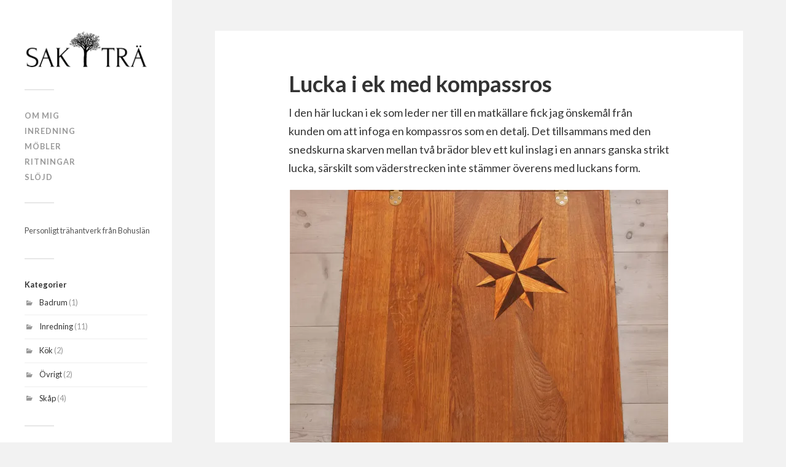

--- FILE ---
content_type: text/html; charset=UTF-8
request_url: https://www.sakitra.se/2016/01/07/lucka-i-ek-med-kompassros/
body_size: 10001
content:
<!DOCTYPE html>

<html class="no-js" lang="sv-SE">

	<head profile="http://gmpg.org/xfn/11">
		
		<meta http-equiv="Content-Type" content="text/html; charset=UTF-8" />
		<meta name="viewport" content="width=device-width, initial-scale=1.0, maximum-scale=1.0, user-scalable=no" >
																		
	<!--	<title>Lucka i ek med kompassros | </title> -->
				
				 
		<title>Lucka i ek med kompassros &#8211; Sak i trä</title>
<meta name='robots' content='max-image-preview:large' />
<script>document.documentElement.className = document.documentElement.className.replace("no-js","js");</script>
<link rel='dns-prefetch' href='//s.w.org' />
<link rel='dns-prefetch' href='//c0.wp.com' />
<link rel="alternate" type="application/rss+xml" title="Sak i trä &raquo; flöde" href="https://www.sakitra.se/feed/" />
<link rel="alternate" type="application/rss+xml" title="Sak i trä &raquo; kommentarsflöde" href="https://www.sakitra.se/comments/feed/" />
<link rel="alternate" type="application/rss+xml" title="Sak i trä &raquo; Lucka i ek med kompassros kommentarsflöde" href="https://www.sakitra.se/2016/01/07/lucka-i-ek-med-kompassros/feed/" />
<script type="text/javascript">
window._wpemojiSettings = {"baseUrl":"https:\/\/s.w.org\/images\/core\/emoji\/13.1.0\/72x72\/","ext":".png","svgUrl":"https:\/\/s.w.org\/images\/core\/emoji\/13.1.0\/svg\/","svgExt":".svg","source":{"concatemoji":"https:\/\/www.sakitra.se\/wp-includes\/js\/wp-emoji-release.min.js?ver=5.9.12"}};
/*! This file is auto-generated */
!function(e,a,t){var n,r,o,i=a.createElement("canvas"),p=i.getContext&&i.getContext("2d");function s(e,t){var a=String.fromCharCode;p.clearRect(0,0,i.width,i.height),p.fillText(a.apply(this,e),0,0);e=i.toDataURL();return p.clearRect(0,0,i.width,i.height),p.fillText(a.apply(this,t),0,0),e===i.toDataURL()}function c(e){var t=a.createElement("script");t.src=e,t.defer=t.type="text/javascript",a.getElementsByTagName("head")[0].appendChild(t)}for(o=Array("flag","emoji"),t.supports={everything:!0,everythingExceptFlag:!0},r=0;r<o.length;r++)t.supports[o[r]]=function(e){if(!p||!p.fillText)return!1;switch(p.textBaseline="top",p.font="600 32px Arial",e){case"flag":return s([127987,65039,8205,9895,65039],[127987,65039,8203,9895,65039])?!1:!s([55356,56826,55356,56819],[55356,56826,8203,55356,56819])&&!s([55356,57332,56128,56423,56128,56418,56128,56421,56128,56430,56128,56423,56128,56447],[55356,57332,8203,56128,56423,8203,56128,56418,8203,56128,56421,8203,56128,56430,8203,56128,56423,8203,56128,56447]);case"emoji":return!s([10084,65039,8205,55357,56613],[10084,65039,8203,55357,56613])}return!1}(o[r]),t.supports.everything=t.supports.everything&&t.supports[o[r]],"flag"!==o[r]&&(t.supports.everythingExceptFlag=t.supports.everythingExceptFlag&&t.supports[o[r]]);t.supports.everythingExceptFlag=t.supports.everythingExceptFlag&&!t.supports.flag,t.DOMReady=!1,t.readyCallback=function(){t.DOMReady=!0},t.supports.everything||(n=function(){t.readyCallback()},a.addEventListener?(a.addEventListener("DOMContentLoaded",n,!1),e.addEventListener("load",n,!1)):(e.attachEvent("onload",n),a.attachEvent("onreadystatechange",function(){"complete"===a.readyState&&t.readyCallback()})),(n=t.source||{}).concatemoji?c(n.concatemoji):n.wpemoji&&n.twemoji&&(c(n.twemoji),c(n.wpemoji)))}(window,document,window._wpemojiSettings);
</script>
<style type="text/css">
img.wp-smiley,
img.emoji {
	display: inline !important;
	border: none !important;
	box-shadow: none !important;
	height: 1em !important;
	width: 1em !important;
	margin: 0 0.07em !important;
	vertical-align: -0.1em !important;
	background: none !important;
	padding: 0 !important;
}
</style>
	<link rel='stylesheet' id='wp-block-library-css'  href='https://c0.wp.com/c/5.9.12/wp-includes/css/dist/block-library/style.min.css' type='text/css' media='all' />
<style id='wp-block-library-inline-css' type='text/css'>
.has-text-align-justify{text-align:justify;}
</style>
<link rel='stylesheet' id='mediaelement-css'  href='https://c0.wp.com/c/5.9.12/wp-includes/js/mediaelement/mediaelementplayer-legacy.min.css' type='text/css' media='all' />
<link rel='stylesheet' id='wp-mediaelement-css'  href='https://c0.wp.com/c/5.9.12/wp-includes/js/mediaelement/wp-mediaelement.min.css' type='text/css' media='all' />
<style id='global-styles-inline-css' type='text/css'>
body{--wp--preset--color--black: #000000;--wp--preset--color--cyan-bluish-gray: #abb8c3;--wp--preset--color--white: #ffffff;--wp--preset--color--pale-pink: #f78da7;--wp--preset--color--vivid-red: #cf2e2e;--wp--preset--color--luminous-vivid-orange: #ff6900;--wp--preset--color--luminous-vivid-amber: #fcb900;--wp--preset--color--light-green-cyan: #7bdcb5;--wp--preset--color--vivid-green-cyan: #00d084;--wp--preset--color--pale-cyan-blue: #8ed1fc;--wp--preset--color--vivid-cyan-blue: #0693e3;--wp--preset--color--vivid-purple: #9b51e0;--wp--preset--gradient--vivid-cyan-blue-to-vivid-purple: linear-gradient(135deg,rgba(6,147,227,1) 0%,rgb(155,81,224) 100%);--wp--preset--gradient--light-green-cyan-to-vivid-green-cyan: linear-gradient(135deg,rgb(122,220,180) 0%,rgb(0,208,130) 100%);--wp--preset--gradient--luminous-vivid-amber-to-luminous-vivid-orange: linear-gradient(135deg,rgba(252,185,0,1) 0%,rgba(255,105,0,1) 100%);--wp--preset--gradient--luminous-vivid-orange-to-vivid-red: linear-gradient(135deg,rgba(255,105,0,1) 0%,rgb(207,46,46) 100%);--wp--preset--gradient--very-light-gray-to-cyan-bluish-gray: linear-gradient(135deg,rgb(238,238,238) 0%,rgb(169,184,195) 100%);--wp--preset--gradient--cool-to-warm-spectrum: linear-gradient(135deg,rgb(74,234,220) 0%,rgb(151,120,209) 20%,rgb(207,42,186) 40%,rgb(238,44,130) 60%,rgb(251,105,98) 80%,rgb(254,248,76) 100%);--wp--preset--gradient--blush-light-purple: linear-gradient(135deg,rgb(255,206,236) 0%,rgb(152,150,240) 100%);--wp--preset--gradient--blush-bordeaux: linear-gradient(135deg,rgb(254,205,165) 0%,rgb(254,45,45) 50%,rgb(107,0,62) 100%);--wp--preset--gradient--luminous-dusk: linear-gradient(135deg,rgb(255,203,112) 0%,rgb(199,81,192) 50%,rgb(65,88,208) 100%);--wp--preset--gradient--pale-ocean: linear-gradient(135deg,rgb(255,245,203) 0%,rgb(182,227,212) 50%,rgb(51,167,181) 100%);--wp--preset--gradient--electric-grass: linear-gradient(135deg,rgb(202,248,128) 0%,rgb(113,206,126) 100%);--wp--preset--gradient--midnight: linear-gradient(135deg,rgb(2,3,129) 0%,rgb(40,116,252) 100%);--wp--preset--duotone--dark-grayscale: url('#wp-duotone-dark-grayscale');--wp--preset--duotone--grayscale: url('#wp-duotone-grayscale');--wp--preset--duotone--purple-yellow: url('#wp-duotone-purple-yellow');--wp--preset--duotone--blue-red: url('#wp-duotone-blue-red');--wp--preset--duotone--midnight: url('#wp-duotone-midnight');--wp--preset--duotone--magenta-yellow: url('#wp-duotone-magenta-yellow');--wp--preset--duotone--purple-green: url('#wp-duotone-purple-green');--wp--preset--duotone--blue-orange: url('#wp-duotone-blue-orange');--wp--preset--font-size--small: 13px;--wp--preset--font-size--medium: 20px;--wp--preset--font-size--large: 36px;--wp--preset--font-size--x-large: 42px;}.has-black-color{color: var(--wp--preset--color--black) !important;}.has-cyan-bluish-gray-color{color: var(--wp--preset--color--cyan-bluish-gray) !important;}.has-white-color{color: var(--wp--preset--color--white) !important;}.has-pale-pink-color{color: var(--wp--preset--color--pale-pink) !important;}.has-vivid-red-color{color: var(--wp--preset--color--vivid-red) !important;}.has-luminous-vivid-orange-color{color: var(--wp--preset--color--luminous-vivid-orange) !important;}.has-luminous-vivid-amber-color{color: var(--wp--preset--color--luminous-vivid-amber) !important;}.has-light-green-cyan-color{color: var(--wp--preset--color--light-green-cyan) !important;}.has-vivid-green-cyan-color{color: var(--wp--preset--color--vivid-green-cyan) !important;}.has-pale-cyan-blue-color{color: var(--wp--preset--color--pale-cyan-blue) !important;}.has-vivid-cyan-blue-color{color: var(--wp--preset--color--vivid-cyan-blue) !important;}.has-vivid-purple-color{color: var(--wp--preset--color--vivid-purple) !important;}.has-black-background-color{background-color: var(--wp--preset--color--black) !important;}.has-cyan-bluish-gray-background-color{background-color: var(--wp--preset--color--cyan-bluish-gray) !important;}.has-white-background-color{background-color: var(--wp--preset--color--white) !important;}.has-pale-pink-background-color{background-color: var(--wp--preset--color--pale-pink) !important;}.has-vivid-red-background-color{background-color: var(--wp--preset--color--vivid-red) !important;}.has-luminous-vivid-orange-background-color{background-color: var(--wp--preset--color--luminous-vivid-orange) !important;}.has-luminous-vivid-amber-background-color{background-color: var(--wp--preset--color--luminous-vivid-amber) !important;}.has-light-green-cyan-background-color{background-color: var(--wp--preset--color--light-green-cyan) !important;}.has-vivid-green-cyan-background-color{background-color: var(--wp--preset--color--vivid-green-cyan) !important;}.has-pale-cyan-blue-background-color{background-color: var(--wp--preset--color--pale-cyan-blue) !important;}.has-vivid-cyan-blue-background-color{background-color: var(--wp--preset--color--vivid-cyan-blue) !important;}.has-vivid-purple-background-color{background-color: var(--wp--preset--color--vivid-purple) !important;}.has-black-border-color{border-color: var(--wp--preset--color--black) !important;}.has-cyan-bluish-gray-border-color{border-color: var(--wp--preset--color--cyan-bluish-gray) !important;}.has-white-border-color{border-color: var(--wp--preset--color--white) !important;}.has-pale-pink-border-color{border-color: var(--wp--preset--color--pale-pink) !important;}.has-vivid-red-border-color{border-color: var(--wp--preset--color--vivid-red) !important;}.has-luminous-vivid-orange-border-color{border-color: var(--wp--preset--color--luminous-vivid-orange) !important;}.has-luminous-vivid-amber-border-color{border-color: var(--wp--preset--color--luminous-vivid-amber) !important;}.has-light-green-cyan-border-color{border-color: var(--wp--preset--color--light-green-cyan) !important;}.has-vivid-green-cyan-border-color{border-color: var(--wp--preset--color--vivid-green-cyan) !important;}.has-pale-cyan-blue-border-color{border-color: var(--wp--preset--color--pale-cyan-blue) !important;}.has-vivid-cyan-blue-border-color{border-color: var(--wp--preset--color--vivid-cyan-blue) !important;}.has-vivid-purple-border-color{border-color: var(--wp--preset--color--vivid-purple) !important;}.has-vivid-cyan-blue-to-vivid-purple-gradient-background{background: var(--wp--preset--gradient--vivid-cyan-blue-to-vivid-purple) !important;}.has-light-green-cyan-to-vivid-green-cyan-gradient-background{background: var(--wp--preset--gradient--light-green-cyan-to-vivid-green-cyan) !important;}.has-luminous-vivid-amber-to-luminous-vivid-orange-gradient-background{background: var(--wp--preset--gradient--luminous-vivid-amber-to-luminous-vivid-orange) !important;}.has-luminous-vivid-orange-to-vivid-red-gradient-background{background: var(--wp--preset--gradient--luminous-vivid-orange-to-vivid-red) !important;}.has-very-light-gray-to-cyan-bluish-gray-gradient-background{background: var(--wp--preset--gradient--very-light-gray-to-cyan-bluish-gray) !important;}.has-cool-to-warm-spectrum-gradient-background{background: var(--wp--preset--gradient--cool-to-warm-spectrum) !important;}.has-blush-light-purple-gradient-background{background: var(--wp--preset--gradient--blush-light-purple) !important;}.has-blush-bordeaux-gradient-background{background: var(--wp--preset--gradient--blush-bordeaux) !important;}.has-luminous-dusk-gradient-background{background: var(--wp--preset--gradient--luminous-dusk) !important;}.has-pale-ocean-gradient-background{background: var(--wp--preset--gradient--pale-ocean) !important;}.has-electric-grass-gradient-background{background: var(--wp--preset--gradient--electric-grass) !important;}.has-midnight-gradient-background{background: var(--wp--preset--gradient--midnight) !important;}.has-small-font-size{font-size: var(--wp--preset--font-size--small) !important;}.has-medium-font-size{font-size: var(--wp--preset--font-size--medium) !important;}.has-large-font-size{font-size: var(--wp--preset--font-size--large) !important;}.has-x-large-font-size{font-size: var(--wp--preset--font-size--x-large) !important;}
</style>
<link rel='stylesheet' id='social-logos-css'  href='https://c0.wp.com/p/jetpack/11.4.2/_inc/social-logos/social-logos.min.css' type='text/css' media='all' />
<link rel='stylesheet' id='jetpack_css-css'  href='https://c0.wp.com/p/jetpack/11.4.2/css/jetpack.css' type='text/css' media='all' />
<link rel='stylesheet' id='fukasawa_googleFonts-css'  href='//fonts.googleapis.com/css?family=Lato%3A400%2C400italic%2C700%2C700italic&#038;ver=5.9.12' type='text/css' media='all' />
<link rel='stylesheet' id='fukasawa_genericons-css'  href='https://www.sakitra.se/wp-content/themes/fukasawa/genericons/genericons.css?ver=5.9.12' type='text/css' media='all' />
<link rel='stylesheet' id='fukasawa_style-css'  href='https://www.sakitra.se/wp-content/themes/fukasawa/style.css?ver=5.9.12' type='text/css' media='all' />
<script type='text/javascript' src='https://c0.wp.com/c/5.9.12/wp-includes/js/jquery/jquery.min.js' id='jquery-core-js'></script>
<script type='text/javascript' src='https://c0.wp.com/c/5.9.12/wp-includes/js/jquery/jquery-migrate.min.js' id='jquery-migrate-js'></script>
<link rel="https://api.w.org/" href="https://www.sakitra.se/wp-json/" /><link rel="alternate" type="application/json" href="https://www.sakitra.se/wp-json/wp/v2/posts/590" /><link rel="EditURI" type="application/rsd+xml" title="RSD" href="https://www.sakitra.se/xmlrpc.php?rsd" />
<link rel="wlwmanifest" type="application/wlwmanifest+xml" href="https://www.sakitra.se/wp-includes/wlwmanifest.xml" /> 
<meta name="generator" content="WordPress 5.9.12" />
<link rel="canonical" href="https://www.sakitra.se/2016/01/07/lucka-i-ek-med-kompassros/" />
<link rel='shortlink' href='https://www.sakitra.se/?p=590' />
<link rel="alternate" type="application/json+oembed" href="https://www.sakitra.se/wp-json/oembed/1.0/embed?url=https%3A%2F%2Fwww.sakitra.se%2F2016%2F01%2F07%2Flucka-i-ek-med-kompassros%2F" />
<link rel="alternate" type="text/xml+oembed" href="https://www.sakitra.se/wp-json/oembed/1.0/embed?url=https%3A%2F%2Fwww.sakitra.se%2F2016%2F01%2F07%2Flucka-i-ek-med-kompassros%2F&#038;format=xml" />
<style>img#wpstats{display:none}</style>
	      
	      <!-- Customizer CSS --> 
	      
	      <style type="text/css">
	           	           	           	           	           	           	           	           	           	           	           	           	           	           	           	           	           	           	           	           	           	           	           	           	           	           	           	           	           	           	           	           
	           	           	           	           
	           	           	           	           	      </style> 
	      
	      <!--/Customizer CSS-->
	      
      
<!-- Jetpack Open Graph Tags -->
<meta property="og:type" content="article" />
<meta property="og:title" content="Lucka i ek med kompassros" />
<meta property="og:url" content="https://www.sakitra.se/2016/01/07/lucka-i-ek-med-kompassros/" />
<meta property="og:description" content="I den här luckan i ek som leder ner till en matkällare fick jag önskemål från kunden om att infoga en kompassros som en detalj. Det tillsammans med den snedskurna skarven mellan två brädor blev ett…" />
<meta property="article:published_time" content="2016-01-07T17:50:54+00:00" />
<meta property="article:modified_time" content="2016-04-18T19:08:59+00:00" />
<meta property="og:site_name" content="Sak i trä" />
<meta property="og:image" content="https://www.sakitra.se/wp-content/uploads/2016/04/Lucka.jpg" />
<meta property="og:image:width" content="2940" />
<meta property="og:image:height" content="3686" />
<meta property="og:image:alt" content="Lucka i ek med kompassros" />
<meta property="og:locale" content="sv_SE" />
<meta name="twitter:text:title" content="Lucka i ek med kompassros" />
<meta name="twitter:image" content="https://www.sakitra.se/wp-content/uploads/2016/04/Lucka.jpg?w=640" />
<meta name="twitter:image:alt" content="Lucka i ek med kompassros" />
<meta name="twitter:card" content="summary_large_image" />

<!-- End Jetpack Open Graph Tags -->
	
	</head>
	
	<body data-rsssl=1 class="post-template-default single single-post postid-590 single-format-standard wp-is-not-mobile">
	
		<div class="mobile-navigation">
	
			<ul class="mobile-menu">
						
				<li id="menu-item-264" class="menu-item menu-item-type-post_type menu-item-object-page menu-item-264"><a href="https://www.sakitra.se/om-mig/">Om mig</a></li>
<li id="menu-item-263" class="menu-item menu-item-type-post_type menu-item-object-page menu-item-263"><a href="https://www.sakitra.se/inredning/">Inredning</a></li>
<li id="menu-item-262" class="menu-item menu-item-type-post_type menu-item-object-page menu-item-262"><a href="https://www.sakitra.se/mobler/">Möbler</a></li>
<li id="menu-item-260" class="menu-item menu-item-type-post_type menu-item-object-page menu-item-260"><a href="https://www.sakitra.se/ritningar/">Ritningar</a></li>
<li id="menu-item-261" class="menu-item menu-item-type-post_type menu-item-object-page menu-item-261"><a href="https://www.sakitra.se/slojd/">Slöjd</a></li>
				<li><a href="https://www.sakitra.se/kontakta-mig" style="color: #019EBD">Kontakta Mig</a></li>
			 </ul>
		 
		</div> <!-- /mobile-navigation -->
	
		<div class="sidebar">
		
						
		        <a class="blog-logo" href='https://www.sakitra.se/' title='Sak i trä &mdash; ' rel='home'>
		        	<img src='https://sakitra.se/wp-content/uploads/2016/01/logo-final-cropped.png' alt='Sak i trä'>
		        </a>
		
						
			<a class="nav-toggle hidden" title="Klicka för att visa menyn" href="#">
			
				<div class="bars">
				
					<div class="bar"></div>
					<div class="bar"></div>
					<div class="bar"></div>
					
					<div class="clear"></div>
				
				</div>
				
				<p>
					<span class="menu">Meny</span>
					<span class="close">Stäng</span>
				</p>
			
			</a>
			
			<ul class="main-menu">
				
				<li class="menu-item menu-item-type-post_type menu-item-object-page menu-item-264"><a href="https://www.sakitra.se/om-mig/">Om mig</a></li>
<li class="menu-item menu-item-type-post_type menu-item-object-page menu-item-263"><a href="https://www.sakitra.se/inredning/">Inredning</a></li>
<li class="menu-item menu-item-type-post_type menu-item-object-page menu-item-262"><a href="https://www.sakitra.se/mobler/">Möbler</a></li>
<li class="menu-item menu-item-type-post_type menu-item-object-page menu-item-260"><a href="https://www.sakitra.se/ritningar/">Ritningar</a></li>
<li class="menu-item menu-item-type-post_type menu-item-object-page menu-item-261"><a href="https://www.sakitra.se/slojd/">Slöjd</a></li>
				
			 </ul>
			 
			 <div class="widgets">
			 
			 	<div class="widget widget_text"><div class="widget-content">			<div class="textwidget"><p>Personligt trähantverk från Bohuslän</p>
</div>
		</div><div class="clear"></div></div><div class="widget widget_categories"><div class="widget-content"><h3 class="widget-title">Kategorier</h3>
			<ul>
					<li class="cat-item cat-item-26"><a href="https://www.sakitra.se/category/badrum/">Badrum</a> (1)
</li>
	<li class="cat-item cat-item-15"><a href="https://www.sakitra.se/category/inredning/">Inredning</a> (11)
</li>
	<li class="cat-item cat-item-7"><a href="https://www.sakitra.se/category/kok/">Kök</a> (2)
</li>
	<li class="cat-item cat-item-19"><a href="https://www.sakitra.se/category/ovrigt/">Övrigt</a> (2)
</li>
	<li class="cat-item cat-item-14"><a href="https://www.sakitra.se/category/skap/">Skåp</a> (4)
</li>
			</ul>

			</div><div class="clear"></div></div><div class="widget widget_search"><div class="widget-content"><form method="get" class="search-form" id="search-form" action="https://www.sakitra.se/">
	<input type="search" class="search-field" placeholder="Sökformulär" name="s" id="s" /> 
	<a id="searchsubmit" class="search-button" onclick="document.getElementById('search-form').submit(); return false;"><div class="genericon genericon-search"></div></a>
</form></div><div class="clear"></div></div>			 
			 </div>
			 
			 <div class="credits">
			 <p><a href="https://sakitra.se/kontakta-mig/">Kontakta mig</a></p>
			 <p style="padding-bottom: 7px;">&copy; 2026 Sak i trä.</p>


			 	

			 	
			 </div>
			
			 <div class="clear"></div>
							
		</div> <!-- /sidebar -->
	
		<div class="wrapper" id="wrapper">
<div class="content thin">
											        
			
		<div id="post-590" class="single post-590 post type-post status-publish format-standard has-post-thumbnail hentry category-inredning tag-ek tag-inredning">
		
						
								
				<div class="featured-media">
		
				<!--REM	<img width="973" height="1220" src="https://www.sakitra.se/wp-content/uploads/2016/04/Lucka-973x1220.jpg" class="attachment-post-image size-post-image wp-post-image" alt="Lucka i ek med kompassros" srcset="https://www.sakitra.se/wp-content/uploads/2016/04/Lucka-973x1220.jpg 973w, https://www.sakitra.se/wp-content/uploads/2016/04/Lucka-239x300.jpg 239w, https://www.sakitra.se/wp-content/uploads/2016/04/Lucka-768x963.jpg 768w, https://www.sakitra.se/wp-content/uploads/2016/04/Lucka-817x1024.jpg 817w, https://www.sakitra.se/wp-content/uploads/2016/04/Lucka-508x637.jpg 508w" sizes="(max-width: 973px) 100vw, 973px" data-attachment-id="591" data-permalink="https://www.sakitra.se/2016/01/07/lucka-i-ek-med-kompassros/lucka/" data-orig-file="https://www.sakitra.se/wp-content/uploads/2016/04/Lucka.jpg" data-orig-size="2940,3686" data-comments-opened="0" data-image-meta="{&quot;aperture&quot;:&quot;0&quot;,&quot;credit&quot;:&quot;&quot;,&quot;camera&quot;:&quot;&quot;,&quot;caption&quot;:&quot;&quot;,&quot;created_timestamp&quot;:&quot;0&quot;,&quot;copyright&quot;:&quot;Copyright 2012 Bertil Quirin&quot;,&quot;focal_length&quot;:&quot;0&quot;,&quot;iso&quot;:&quot;0&quot;,&quot;shutter_speed&quot;:&quot;0&quot;,&quot;title&quot;:&quot;&quot;,&quot;orientation&quot;:&quot;0&quot;}" data-image-title="Lucka till matkällare" data-image-description="&lt;p&gt;I den här luckan i ek som leder ner till en matkällare fick jag önskemål från kunden om att infoga en kompassros som en detalj. Det tillsammans med den snedskurna skarven mellan två brädor blev ett kul inslag i en annars ganska strikt lucka, särskilt som väderstrecken inte stämmer överens med luckans form.&lt;/p&gt;
" data-image-caption="&lt;p&gt;Lucka i ek med kompassros&lt;/p&gt;
" data-medium-file="https://www.sakitra.se/wp-content/uploads/2016/04/Lucka-239x300.jpg" data-large-file="https://www.sakitra.se/wp-content/uploads/2016/04/Lucka-817x1024.jpg" />  -->
					
				</div> <!-- /featured-media -->
					
						
			<div class="post-inner">
				
				<div class="post-header">
													
					<h1 class="post-title">Lucka i ek med kompassros</h1>
															
				</div> <!-- /post-header -->
				    
			    <div class="post-content">
			    
			    	<p>I den här luckan i ek som leder ner till en matkällare fick jag önskemål från kunden om att infoga en kompassros som en detalj. Det tillsammans med den snedskurna skarven mellan två brädor blev ett kul inslag i en annars ganska strikt lucka, särskilt som väderstrecken inte stämmer överens med luckans form.</p>
<div class="tiled-gallery type-square tiled-gallery-unresized" data-original-width="620" data-carousel-extra='{&quot;blog_id&quot;:1,&quot;permalink&quot;:&quot;https:\/\/www.sakitra.se\/2016\/01\/07\/lucka-i-ek-med-kompassros\/&quot;,&quot;likes_blog_id&quot;:106567885}' itemscope itemtype="http://schema.org/ImageGallery" > <div class="gallery-row" style="width: 620px; height: 620px;" data-original-width="620" data-original-height="620" > <div class="gallery-group" style="width: 620px; height: 620px;" data-original-width="620" data-original-height="620" > <div class="tiled-gallery-item " itemprop="associatedMedia" itemscope itemtype="http://schema.org/ImageObject"> <a href="https://i0.wp.com/www.sakitra.se/wp-content/uploads/2016/04/Lucka.jpg?ssl=1" border="0" itemprop="url"> <meta itemprop="width" content="616"> <meta itemprop="height" content="616"> <img data-attachment-id="591" data-orig-file="https://www.sakitra.se/wp-content/uploads/2016/04/Lucka.jpg" data-orig-size="2940,3686" data-comments-opened="" data-image-meta="{&quot;aperture&quot;:&quot;0&quot;,&quot;credit&quot;:&quot;&quot;,&quot;camera&quot;:&quot;&quot;,&quot;caption&quot;:&quot;&quot;,&quot;created_timestamp&quot;:&quot;0&quot;,&quot;copyright&quot;:&quot;Copyright 2012 Bertil Quirin&quot;,&quot;focal_length&quot;:&quot;0&quot;,&quot;iso&quot;:&quot;0&quot;,&quot;shutter_speed&quot;:&quot;0&quot;,&quot;title&quot;:&quot;&quot;,&quot;orientation&quot;:&quot;0&quot;}" data-image-title="Lucka till matkällare" data-image-description="&lt;p&gt;I den här luckan i ek som leder ner till en matkällare fick jag önskemål från kunden om att infoga en kompassros som en detalj. Det tillsammans med den snedskurna skarven mellan två brädor blev ett kul inslag i en annars ganska strikt lucka, särskilt som väderstrecken inte stämmer överens med luckans form.&lt;/p&gt; " data-medium-file="https://www.sakitra.se/wp-content/uploads/2016/04/Lucka-239x300.jpg" data-large-file="https://www.sakitra.se/wp-content/uploads/2016/04/Lucka-817x1024.jpg" src="https://i0.wp.com/www.sakitra.se/wp-content/uploads/2016/04/Lucka.jpg?w=616&#038;h=616&#038;crop=1&#038;ssl=1" width="616" height="616" data-original-width="616" data-original-height="616" itemprop="http://schema.org/image" title="Lucka till matkällare" alt="Lucka i ek med kompassros" style="width: 616px; height: 616px;" /> </a> <div class="tiled-gallery-caption" itemprop="caption description"> Lucka i ek med kompassros </div> </div> </div> </div> </div>
<div class="sharedaddy sd-sharing-enabled"><div class="robots-nocontent sd-block sd-social sd-social-icon-text sd-sharing"><h3 class="sd-title">Dela detta:</h3><div class="sd-content"><ul><li class="share-facebook"><a rel="nofollow noopener noreferrer" data-shared="sharing-facebook-590" class="share-facebook sd-button share-icon" href="https://www.sakitra.se/2016/01/07/lucka-i-ek-med-kompassros/?share=facebook" target="_blank" title="Klicka för att dela på Facebook" ><span>Facebook</span></a></li><li class="share-twitter"><a rel="nofollow noopener noreferrer" data-shared="sharing-twitter-590" class="share-twitter sd-button share-icon" href="https://www.sakitra.se/2016/01/07/lucka-i-ek-med-kompassros/?share=twitter" target="_blank" title="Klicka för att dela på Twitter" ><span>Twitter</span></a></li><li class="share-pinterest"><a rel="nofollow noopener noreferrer" data-shared="sharing-pinterest-590" class="share-pinterest sd-button share-icon" href="https://www.sakitra.se/2016/01/07/lucka-i-ek-med-kompassros/?share=pinterest" target="_blank" title="Klicka för att dela till Pinterest" ><span>Pinterest</span></a></li><li class="share-end"></li></ul></div></div></div>			    
			    </div> <!-- /post-content -->
			    
			    <div class="clear"></div>
				
				<div class="post-meta-bottom">
				
									
					<ul>
						<li class="post-date"><a href="https://www.sakitra.se/2016/01/07/lucka-i-ek-med-kompassros/">januari 7, 2016</a></li>
													<li class="post-categories">i <a href="https://www.sakitra.se/category/inredning/" rel="category tag">Inredning</a></li>
																			<li class="post-tags"><a href="https://www.sakitra.se/tag/ek/" rel="tag">ek</a> <a href="https://www.sakitra.se/tag/inredning/" rel="tag">inredning</a></li>
																	</ul>
					
					<div class="clear"></div>
					
				</div> <!-- /post-meta-bottom -->
			
			</div> <!-- /post-inner -->
			
						
			<div class="post-navigation">
			
								
					<a class="post-nav-prev" title="Tidigare inlägg: Bardisk i ek" href="https://www.sakitra.se/2016/01/07/bardisk/">
						<p>&larr; Tidigare inlägg</p>
					</a>
								
									
					<a class="post-nav-next" title="Följande inlägg: Ekmöbler" href="https://www.sakitra.se/2016/01/25/ek-mobler-till-hus-i-goteborg/">					
						<p>Följande inlägg &rarr;</p>
					</a>
			
								
				<div class="clear"></div>
			
			</div> <!-- /post-navigation -->
								
			<!-- REM 


	<div class="comments-container">
	
		<div class="comments-inner">

			<p class="no-comments">Kommentarer inaktiverade.</p>
		
		</div>
		
	</div>
	

 -->
		
		</div> <!-- /post -->
									                        
   	    

</div> <!-- /content -->
		
</div> <!-- /wrapper -->

		<div id="jp-carousel-loading-overlay">
			<div id="jp-carousel-loading-wrapper">
				<span id="jp-carousel-library-loading">&nbsp;</span>
			</div>
		</div>
		<div class="jp-carousel-overlay" style="display: none;">

		<div class="jp-carousel-container">
			<!-- The Carousel Swiper -->
			<div
				class="jp-carousel-wrap swiper-container jp-carousel-swiper-container jp-carousel-transitions"
				itemscope
				itemtype="https://schema.org/ImageGallery">
				<div class="jp-carousel swiper-wrapper"></div>
				<div class="jp-swiper-button-prev swiper-button-prev">
					<svg width="25" height="24" viewBox="0 0 25 24" fill="none" xmlns="http://www.w3.org/2000/svg">
						<mask id="maskPrev" mask-type="alpha" maskUnits="userSpaceOnUse" x="8" y="6" width="9" height="12">
							<path d="M16.2072 16.59L11.6496 12L16.2072 7.41L14.8041 6L8.8335 12L14.8041 18L16.2072 16.59Z" fill="white"/>
						</mask>
						<g mask="url(#maskPrev)">
							<rect x="0.579102" width="23.8823" height="24" fill="#FFFFFF"/>
						</g>
					</svg>
				</div>
				<div class="jp-swiper-button-next swiper-button-next">
					<svg width="25" height="24" viewBox="0 0 25 24" fill="none" xmlns="http://www.w3.org/2000/svg">
						<mask id="maskNext" mask-type="alpha" maskUnits="userSpaceOnUse" x="8" y="6" width="8" height="12">
							<path d="M8.59814 16.59L13.1557 12L8.59814 7.41L10.0012 6L15.9718 12L10.0012 18L8.59814 16.59Z" fill="white"/>
						</mask>
						<g mask="url(#maskNext)">
							<rect x="0.34375" width="23.8822" height="24" fill="#FFFFFF"/>
						</g>
					</svg>
				</div>
			</div>
			<!-- The main close buton -->
			<div class="jp-carousel-close-hint">
				<svg width="25" height="24" viewBox="0 0 25 24" fill="none" xmlns="http://www.w3.org/2000/svg">
					<mask id="maskClose" mask-type="alpha" maskUnits="userSpaceOnUse" x="5" y="5" width="15" height="14">
						<path d="M19.3166 6.41L17.9135 5L12.3509 10.59L6.78834 5L5.38525 6.41L10.9478 12L5.38525 17.59L6.78834 19L12.3509 13.41L17.9135 19L19.3166 17.59L13.754 12L19.3166 6.41Z" fill="white"/>
					</mask>
					<g mask="url(#maskClose)">
						<rect x="0.409668" width="23.8823" height="24" fill="#FFFFFF"/>
					</g>
				</svg>
			</div>
			<!-- Image info, comments and meta -->
			<div class="jp-carousel-info">
				<div class="jp-carousel-info-footer">
					<div class="jp-carousel-pagination-container">
						<div class="jp-swiper-pagination swiper-pagination"></div>
						<div class="jp-carousel-pagination"></div>
					</div>
					<div class="jp-carousel-photo-title-container">
						<h2 class="jp-carousel-photo-caption"></h2>
					</div>
					<div class="jp-carousel-photo-icons-container">
						<a href="#" class="jp-carousel-icon-btn jp-carousel-icon-info" aria-label="Slå på/av synlighet för metadata för foto">
							<span class="jp-carousel-icon">
								<svg width="25" height="24" viewBox="0 0 25 24" fill="none" xmlns="http://www.w3.org/2000/svg">
									<mask id="maskInfo" mask-type="alpha" maskUnits="userSpaceOnUse" x="2" y="2" width="21" height="20">
										<path fill-rule="evenodd" clip-rule="evenodd" d="M12.7537 2C7.26076 2 2.80273 6.48 2.80273 12C2.80273 17.52 7.26076 22 12.7537 22C18.2466 22 22.7046 17.52 22.7046 12C22.7046 6.48 18.2466 2 12.7537 2ZM11.7586 7V9H13.7488V7H11.7586ZM11.7586 11V17H13.7488V11H11.7586ZM4.79292 12C4.79292 16.41 8.36531 20 12.7537 20C17.142 20 20.7144 16.41 20.7144 12C20.7144 7.59 17.142 4 12.7537 4C8.36531 4 4.79292 7.59 4.79292 12Z" fill="white"/>
									</mask>
									<g mask="url(#maskInfo)">
										<rect x="0.8125" width="23.8823" height="24" fill="#FFFFFF"/>
									</g>
								</svg>
							</span>
						</a>
												<a href="#" class="jp-carousel-icon-btn jp-carousel-icon-comments" aria-label="Slå på/av synlighet för kommentarer på foto">
							<span class="jp-carousel-icon">
								<svg width="25" height="24" viewBox="0 0 25 24" fill="none" xmlns="http://www.w3.org/2000/svg">
									<mask id="maskComments" mask-type="alpha" maskUnits="userSpaceOnUse" x="2" y="2" width="21" height="20">
										<path fill-rule="evenodd" clip-rule="evenodd" d="M4.3271 2H20.2486C21.3432 2 22.2388 2.9 22.2388 4V16C22.2388 17.1 21.3432 18 20.2486 18H6.31729L2.33691 22V4C2.33691 2.9 3.2325 2 4.3271 2ZM6.31729 16H20.2486V4H4.3271V18L6.31729 16Z" fill="white"/>
									</mask>
									<g mask="url(#maskComments)">
										<rect x="0.34668" width="23.8823" height="24" fill="#FFFFFF"/>
									</g>
								</svg>

								<span class="jp-carousel-has-comments-indicator" aria-label="Denna bild har kommentarer."></span>
							</span>
						</a>
											</div>
				</div>
				<div class="jp-carousel-info-extra">
					<div class="jp-carousel-info-content-wrapper">
						<div class="jp-carousel-photo-title-container">
							<h2 class="jp-carousel-photo-title"></h2>
						</div>
						<div class="jp-carousel-comments-wrapper">
															<div id="jp-carousel-comments-loading">
									<span>Laddar in kommentarer …</span>
								</div>
								<div class="jp-carousel-comments"></div>
								<div id="jp-carousel-comment-form-container">
									<span id="jp-carousel-comment-form-spinner">&nbsp;</span>
									<div id="jp-carousel-comment-post-results"></div>
																														<form id="jp-carousel-comment-form">
												<label for="jp-carousel-comment-form-comment-field" class="screen-reader-text">Skriv en kommentar …</label>
												<textarea
													name="comment"
													class="jp-carousel-comment-form-field jp-carousel-comment-form-textarea"
													id="jp-carousel-comment-form-comment-field"
													placeholder="Skriv en kommentar …"
												></textarea>
												<div id="jp-carousel-comment-form-submit-and-info-wrapper">
													<div id="jp-carousel-comment-form-commenting-as">
																													<fieldset>
																<label for="jp-carousel-comment-form-email-field">E-post (Obligatorisk)</label>
																<input type="text" name="email" class="jp-carousel-comment-form-field jp-carousel-comment-form-text-field" id="jp-carousel-comment-form-email-field" />
															</fieldset>
															<fieldset>
																<label for="jp-carousel-comment-form-author-field">Namn (Obligatorisk)</label>
																<input type="text" name="author" class="jp-carousel-comment-form-field jp-carousel-comment-form-text-field" id="jp-carousel-comment-form-author-field" />
															</fieldset>
															<fieldset>
																<label for="jp-carousel-comment-form-url-field">Webbplats</label>
																<input type="text" name="url" class="jp-carousel-comment-form-field jp-carousel-comment-form-text-field" id="jp-carousel-comment-form-url-field" />
															</fieldset>
																											</div>
													<input
														type="submit"
														name="submit"
														class="jp-carousel-comment-form-button"
														id="jp-carousel-comment-form-button-submit"
														value="Skicka kommentar" />
												</div>
											</form>
																											</div>
													</div>
						<div class="jp-carousel-image-meta">
							<div class="jp-carousel-title-and-caption">
								<div class="jp-carousel-photo-info">
									<h3 class="jp-carousel-caption" itemprop="caption description"></h3>
								</div>

								<div class="jp-carousel-photo-description"></div>
							</div>
							<ul class="jp-carousel-image-exif" style="display: none;"></ul>
							<a class="jp-carousel-image-download" target="_blank" style="display: none;">
								<svg width="25" height="24" viewBox="0 0 25 24" fill="none" xmlns="http://www.w3.org/2000/svg">
									<mask id="mask0" mask-type="alpha" maskUnits="userSpaceOnUse" x="3" y="3" width="19" height="18">
										<path fill-rule="evenodd" clip-rule="evenodd" d="M5.84615 5V19H19.7775V12H21.7677V19C21.7677 20.1 20.8721 21 19.7775 21H5.84615C4.74159 21 3.85596 20.1 3.85596 19V5C3.85596 3.9 4.74159 3 5.84615 3H12.8118V5H5.84615ZM14.802 5V3H21.7677V10H19.7775V6.41L9.99569 16.24L8.59261 14.83L18.3744 5H14.802Z" fill="white"/>
									</mask>
									<g mask="url(#mask0)">
										<rect x="0.870605" width="23.8823" height="24" fill="#FFFFFF"/>
									</g>
								</svg>
								<span class="jp-carousel-download-text"></span>
							</a>
							<div class="jp-carousel-image-map" style="display: none;"></div>
						</div>
					</div>
				</div>
			</div>
		</div>

		</div>
		
	<script type="text/javascript">
		window.WPCOM_sharing_counts = {"https:\/\/www.sakitra.se\/2016\/01\/07\/lucka-i-ek-med-kompassros\/":590};
	</script>
						<script type='text/javascript' src='https://c0.wp.com/c/5.9.12/wp-includes/js/comment-reply.min.js' id='comment-reply-js'></script>
<script type='text/javascript' src='https://c0.wp.com/c/5.9.12/wp-includes/js/imagesloaded.min.js' id='imagesloaded-js'></script>
<script type='text/javascript' src='https://c0.wp.com/c/5.9.12/wp-includes/js/masonry.min.js' id='masonry-js'></script>
<script type='text/javascript' src='https://www.sakitra.se/wp-content/themes/fukasawa/js/flexslider.min.js?ver=5.9.12' id='fukasawa_flexslider-js'></script>
<script type='text/javascript' src='https://www.sakitra.se/wp-content/themes/fukasawa/js/global.js?ver=5.9.12' id='fukasawa_global-js'></script>
<script type='text/javascript' id='jetpack-carousel-js-extra'>
/* <![CDATA[ */
var jetpackSwiperLibraryPath = {"url":"https:\/\/www.sakitra.se\/wp-content\/plugins\/jetpack\/_inc\/build\/carousel\/swiper-bundle.min.js"};
var jetpackCarouselStrings = {"widths":[370,700,1000,1200,1400,2000],"is_logged_in":"","lang":"sv","ajaxurl":"https:\/\/www.sakitra.se\/wp-admin\/admin-ajax.php","nonce":"598d03d44d","display_exif":"1","display_comments":"1","single_image_gallery":"1","single_image_gallery_media_file":"","background_color":"black","comment":"Kommentar","post_comment":"Skicka kommentar","write_comment":"Skriv en kommentar \u2026","loading_comments":"Laddar in kommentarer \u2026","download_original":"Visa i full storlek <span class=\"photo-size\">{0}<span class=\"photo-size-times\">\u00d7<\/span>{1}<\/span>","no_comment_text":"Var noga med att skicka lite text med din kommentar.","no_comment_email":"Ange en e-postadress f\u00f6r att kommentera.","no_comment_author":"Ange ditt namn f\u00f6r att kommentera.","comment_post_error":"Tyv\u00e4rr uppstod ett problem n\u00e4r din kommentar skickades. F\u00f6rs\u00f6k igen senare.","comment_approved":"Din kommentar godk\u00e4ndes.","comment_unapproved":"Din kommentar v\u00e4ntar p\u00e5 granskning.","camera":"Kamera","aperture":"Bl\u00e4ndare","shutter_speed":"Slutartid","focal_length":"Br\u00e4nnvidd","copyright":"Copyright","comment_registration":"0","require_name_email":"1","login_url":"https:\/\/www.sakitra.se\/wp-login.php?redirect_to=https%3A%2F%2Fwww.sakitra.se%2F2016%2F01%2F07%2Flucka-i-ek-med-kompassros%2F","blog_id":"1","meta_data":["camera","aperture","shutter_speed","focal_length","copyright"]};
/* ]]> */
</script>
<script type='text/javascript' src='https://c0.wp.com/p/jetpack/11.4.2/_inc/build/carousel/jetpack-carousel.min.js' id='jetpack-carousel-js'></script>
<script type='text/javascript' src='https://c0.wp.com/p/jetpack/11.4.2/_inc/build/tiled-gallery/tiled-gallery/tiled-gallery.min.js' id='tiled-gallery-js'></script>
<script type='text/javascript' id='sharing-js-js-extra'>
/* <![CDATA[ */
var sharing_js_options = {"lang":"en","counts":"1","is_stats_active":"1"};
/* ]]> */
</script>
<script type='text/javascript' src='https://c0.wp.com/p/jetpack/11.4.2/_inc/build/sharedaddy/sharing.min.js' id='sharing-js-js'></script>
<script type='text/javascript' id='sharing-js-js-after'>
var windowOpen;
			( function () {
				function matches( el, sel ) {
					return !! (
						el.matches && el.matches( sel ) ||
						el.msMatchesSelector && el.msMatchesSelector( sel )
					);
				}

				document.body.addEventListener( 'click', function ( event ) {
					if ( ! event.target ) {
						return;
					}

					var el;
					if ( matches( event.target, 'a.share-facebook' ) ) {
						el = event.target;
					} else if ( event.target.parentNode && matches( event.target.parentNode, 'a.share-facebook' ) ) {
						el = event.target.parentNode;
					}

					if ( el ) {
						event.preventDefault();

						// If there's another sharing window open, close it.
						if ( typeof windowOpen !== 'undefined' ) {
							windowOpen.close();
						}
						windowOpen = window.open( el.getAttribute( 'href' ), 'wpcomfacebook', 'menubar=1,resizable=1,width=600,height=400' );
						return false;
					}
				} );
			} )();
var windowOpen;
			( function () {
				function matches( el, sel ) {
					return !! (
						el.matches && el.matches( sel ) ||
						el.msMatchesSelector && el.msMatchesSelector( sel )
					);
				}

				document.body.addEventListener( 'click', function ( event ) {
					if ( ! event.target ) {
						return;
					}

					var el;
					if ( matches( event.target, 'a.share-twitter' ) ) {
						el = event.target;
					} else if ( event.target.parentNode && matches( event.target.parentNode, 'a.share-twitter' ) ) {
						el = event.target.parentNode;
					}

					if ( el ) {
						event.preventDefault();

						// If there's another sharing window open, close it.
						if ( typeof windowOpen !== 'undefined' ) {
							windowOpen.close();
						}
						windowOpen = window.open( el.getAttribute( 'href' ), 'wpcomtwitter', 'menubar=1,resizable=1,width=600,height=350' );
						return false;
					}
				} );
			} )();
</script>
<script src='https://stats.wp.com/e-202604.js' defer></script>
<script>
	_stq = window._stq || [];
	_stq.push([ 'view', {v:'ext',j:'1:11.4.2',blog:'106567885',post:'590',tz:'0',srv:'www.sakitra.se'} ]);
	_stq.push([ 'clickTrackerInit', '106567885', '590' ]);
</script>

</body>
</html>